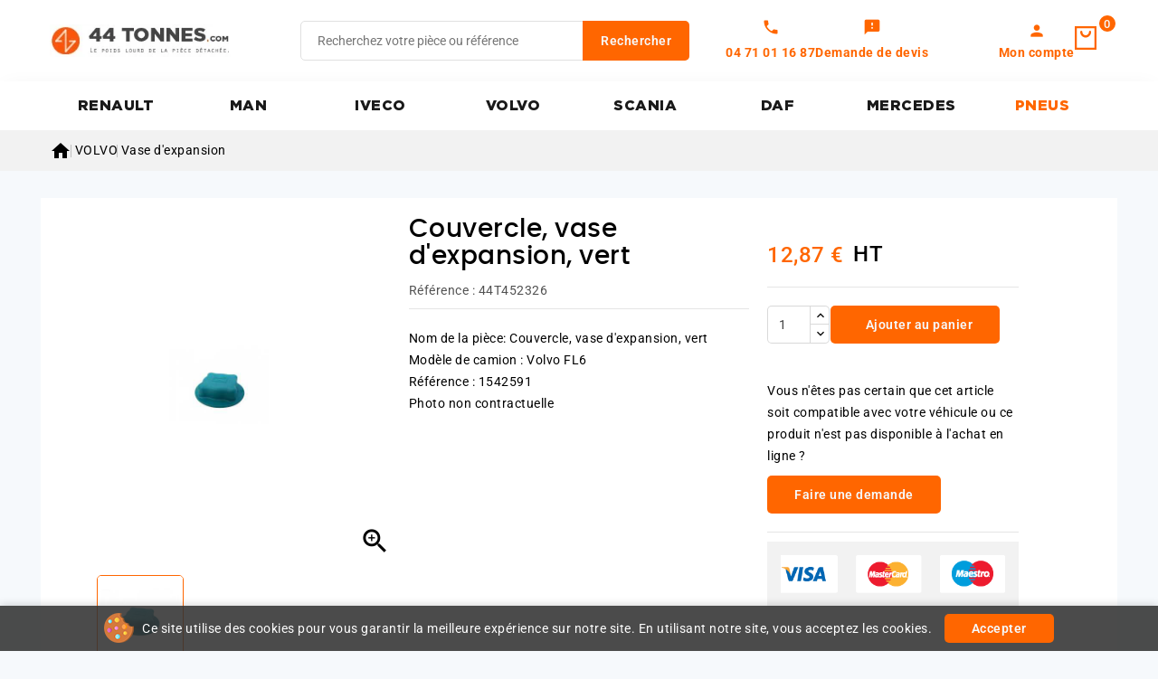

--- FILE ---
content_type: text/html; charset=utf-8
request_url: https://www.44tonnes.com/bouchon-rempf7-716091.html
body_size: 13498
content:
<!doctype html>
<html lang="fr">
  <head>
    
      
<meta charset="utf-8">


<meta http-equiv="x-ua-compatible" content="ie=edge">



<link rel="canonical" href="https://www.44tonnes.com/bouchon-rempf7-716091.html">

  <title>Couvercle, vase d&#039;expansion, vert</title>
  <meta name="description" content="Nom de la pièce: Couvercle, vase d&#039;expansion, vert
Modèle de camion : Volvo FL6
Référence : 1542591
Photo non contractuelle">
  
        <link rel="canonical" href="https://www.44tonnes.com/bouchon-rempf7-716091.html">
    
        
  
  
    <script type="application/ld+json">
  {
    "@context": "https://schema.org",
    "@type": "Organization",
    "name" : "44tonnes.com",
    "url" : "https://www.44tonnes.com/",
        "logo": {
      "@type": "ImageObject",
        "url":"https://www.44tonnes.com/img/logo-1742390061.jpg"
    }
      }
</script>

<script type="application/ld+json">
  {
    "@context": "https://schema.org",
    "@type": "WebPage",
    "isPartOf": {
      "@type": "WebSite",
      "url":  "https://www.44tonnes.com/",
      "name": "44tonnes.com"
    },
    "name": "Couvercle, vase d&#039;expansion, vert",
    "url":  "https://www.44tonnes.com/bouchon-rempf7-716091.html"
  }
</script>


  <script type="application/ld+json">
    {
      "@context": "https://schema.org",
      "@type": "BreadcrumbList",
      "itemListElement": [
                      {
              "@type": "ListItem",
              "position": 1,
              "name": "Accueil",
              "item": "https://www.44tonnes.com/"
              },                    {
              "@type": "ListItem",
              "position": 2,
              "name": "VOLVO",
              "item": "https://www.44tonnes.com/605-volvo"
              },                    {
              "@type": "ListItem",
              "position": 3,
              "name": "Vase d&#039;expansion",
              "item": "https://www.44tonnes.com/1627-vase-d-expansion"
              },                    {
              "@type": "ListItem",
              "position": 4,
              "name": "Couvercle, vase d&#039;expansion, vert",
              "item": "https://www.44tonnes.com/bouchon-rempf7-716091.html"
              }              ]
          }
  </script>
  
  
  
<script type="application/ld+json">
  {
    "@context": "https://schema.org/",
    "@type": "Product",
    "name": "Couvercle, vase d&#039;expansion, vert",
    "description": "Nom de la pièce: Couvercle, vase d&#039;expansion, vert Modèle de camion : Volvo FL6 Référence : 1542591 Photo non contractuelle",
    "category": "Vase d&#039;expansion",
    "image" :"https://www.44tonnes.com/45745-home_default/bouchon-rempf7.jpg",    "sku": "44T452326",
    "mpn": "44T452326"
        ,
    "brand": {
      "@type": "Thing",
      "name": "44tonnes.com"
    }
                ,
          "offers": {
            "@type": "Offer",
            "priceCurrency": "EUR",
            "name": "Couvercle, vase d&#039;expansion, vert",
            "price": "12.87",
            "url": "https://www.44tonnes.com/bouchon-rempf7-716091.html",
            "priceValidUntil": "2026-02-04",
                          "image": ["https://www.44tonnes.com/45745-large_default/bouchon-rempf7.jpg"],
                        "sku": "44T452326",
            "mpn": "44T452326",
                                                "availability": "https://schema.org/InStock",
            "seller": {
              "@type": "Organization",
              "name": "44tonnes.com"
            }
          }
                }
</script>

  
  
    
  

  
    <meta property="og:title" content="Couvercle, vase d&#039;expansion, vert" />
    <meta property="og:description" content="Nom de la pièce: Couvercle, vase d&#039;expansion, vert
Modèle de camion : Volvo FL6
Référence : 1542591
Photo non contractuelle" />
    <meta property="og:url" content="https://www.44tonnes.com/bouchon-rempf7-716091.html" />
    <meta property="og:site_name" content="44tonnes.com" />
        



<meta name="viewport" content="width=device-width, initial-scale=1">



<link rel="icon" type="image/vnd.microsoft.icon" href="https://www.44tonnes.com/img/favicon.ico?1762269676">
<link rel="shortcut icon" type="image/x-icon" href="https://www.44tonnes.com/img/favicon.ico?1762269676">


<link rel="preload" href="https://www.44tonnes.com/themes/PRS02043/assets/fonts/poppins/poppins-regular-webfont.woff2" as="font" type="font/woff2" crossorigin>
<link rel="preload" href="https://www.44tonnes.com/themes/PRS02043/assets/fonts/poppins/poppins-semibold-webfont.woff2" as="font" type="font/woff2" crossorigin>
<link rel="preload" href="https://www.44tonnes.com/themes/PRS02043/assets/fonts/oswald/Oswald-SemiBold.woff2" as="font" type="font/woff2" crossorigin>
<link rel="preload" href="https://www.44tonnes.com/themes/PRS02043/assets/fonts/oswald/Oswald-Medium.woff2" as="font" type="font/woff2" crossorigin>



    <link rel="stylesheet" href="https://fonts.googleapis.com/css?family=Muli:200,300,regular,600,700,800,900&amp;subset=latin,latin-ext" type="text/css" media="all">
  <link rel="stylesheet" href="https://www.44tonnes.com/themes/TBS/assets/cache/theme-4e3c28584.css" type="text/css" media="all">




  

  <script type="text/javascript">
        var ASSearchUrl = "https:\/\/www.44tonnes.com\/module\/pm_advancedsearch4\/advancedsearch4";
        var CPBORDER_RADIUS = "1";
        var CPBOX_LAYOUT = "0";
        var CPDISPLAY_PRODUCT_VARIANTS = "0";
        var CPSTICKY_HEADER = "1";
        var LS_Meta = {"v":"6.6.12"};
        var as4_orderBySalesAsc = "Meilleures ventes en dernier";
        var as4_orderBySalesDesc = "Meilleures ventes en premier";
        var prestashop = {"cart":{"products":[],"totals":{"total":{"type":"total","label":"Total","amount":0,"value":"0,00\u00a0\u20ac"},"total_including_tax":{"type":"total","label":"Total TTC","amount":0,"value":"0,00\u00a0\u20ac"},"total_excluding_tax":{"type":"total","label":"Total HT :","amount":0,"value":"0,00\u00a0\u20ac"}},"subtotals":{"products":{"type":"products","label":"Sous-total","amount":0,"value":"0,00\u00a0\u20ac"},"discounts":null,"shipping":{"type":"shipping","label":"Livraison","amount":0,"value":""},"tax":null},"products_count":0,"summary_string":"0 articles","vouchers":{"allowed":1,"added":[]},"discounts":[],"minimalPurchase":0,"minimalPurchaseRequired":""},"currency":{"id":1,"name":"Euro","iso_code":"EUR","iso_code_num":"978","sign":"\u20ac"},"customer":{"lastname":null,"firstname":null,"email":null,"birthday":null,"newsletter":null,"newsletter_date_add":null,"optin":null,"website":null,"company":null,"siret":null,"ape":null,"is_logged":false,"gender":{"type":null,"name":null},"addresses":[]},"country":{"id_zone":"11","id_currency":"0","call_prefix":"33","iso_code":"FR","active":"1","contains_states":"0","need_identification_number":"0","need_zip_code":"1","zip_code_format":"NNNNN","display_tax_label":"1","name":"France ( hors corse )","id":8},"language":{"name":"Fran\u00e7ais (French)","iso_code":"fr","locale":"fr-FR","language_code":"fr","active":"1","is_rtl":"0","date_format_lite":"d\/m\/Y","date_format_full":"d\/m\/Y H:i:s","id":1},"page":{"title":"","canonical":"https:\/\/www.44tonnes.com\/bouchon-rempf7-716091.html","meta":{"title":"Couvercle, vase d'expansion, vert","description":"Nom de la pi\u00e8ce: Couvercle, vase d'expansion, vert\nMod\u00e8le de camion\u00a0: Volvo FL6\nR\u00e9f\u00e9rence\u00a0: 1542591\nPhoto non contractuelle","keywords":"","robots":"index"},"page_name":"product","body_classes":{"lang-fr":true,"lang-rtl":false,"country-FR":true,"currency-EUR":true,"layout-full-width":true,"page-product":true,"tax-display-enabled":true,"page-customer-account":false,"product-id-716091":true,"product-Couvercle, vase d'expansion, vert":true,"product-id-category-1627":true,"product-id-manufacturer-0":true,"product-id-supplier-0":true,"product-available-for-order":true},"admin_notifications":[],"password-policy":{"feedbacks":{"0":"Tr\u00e8s faible","1":"Faible","2":"Moyenne","3":"Fort","4":"Tr\u00e8s fort","Straight rows of keys are easy to guess":"Les suites de touches sur le clavier sont faciles \u00e0 deviner","Short keyboard patterns are easy to guess":"Les mod\u00e8les courts sur le clavier sont faciles \u00e0 deviner.","Use a longer keyboard pattern with more turns":"Utilisez une combinaison de touches plus longue et plus complexe.","Repeats like \"aaa\" are easy to guess":"Les r\u00e9p\u00e9titions (ex. : \"aaa\") sont faciles \u00e0 deviner.","Repeats like \"abcabcabc\" are only slightly harder to guess than \"abc\"":"Les r\u00e9p\u00e9titions (ex. : \"abcabcabc\") sont seulement un peu plus difficiles \u00e0 deviner que \"abc\".","Sequences like abc or 6543 are easy to guess":"Les s\u00e9quences (ex. : abc ou 6543) sont faciles \u00e0 deviner.","Recent years are easy to guess":"Les ann\u00e9es r\u00e9centes sont faciles \u00e0 deviner.","Dates are often easy to guess":"Les dates sont souvent faciles \u00e0 deviner.","This is a top-10 common password":"Ce mot de passe figure parmi les 10 mots de passe les plus courants.","This is a top-100 common password":"Ce mot de passe figure parmi les 100 mots de passe les plus courants.","This is a very common password":"Ceci est un mot de passe tr\u00e8s courant.","This is similar to a commonly used password":"Ce mot de passe est similaire \u00e0 un mot de passe couramment utilis\u00e9.","A word by itself is easy to guess":"Un mot seul est facile \u00e0 deviner.","Names and surnames by themselves are easy to guess":"Les noms et les surnoms seuls sont faciles \u00e0 deviner.","Common names and surnames are easy to guess":"Les noms et les pr\u00e9noms courants sont faciles \u00e0 deviner.","Use a few words, avoid common phrases":"Utilisez quelques mots, \u00e9vitez les phrases courantes.","No need for symbols, digits, or uppercase letters":"Pas besoin de symboles, de chiffres ou de majuscules.","Avoid repeated words and characters":"\u00c9viter de r\u00e9p\u00e9ter les mots et les caract\u00e8res.","Avoid sequences":"\u00c9viter les s\u00e9quences.","Avoid recent years":"\u00c9vitez les ann\u00e9es r\u00e9centes.","Avoid years that are associated with you":"\u00c9vitez les ann\u00e9es qui vous sont associ\u00e9es.","Avoid dates and years that are associated with you":"\u00c9vitez les dates et les ann\u00e9es qui vous sont associ\u00e9es.","Capitalization doesn't help very much":"Les majuscules ne sont pas tr\u00e8s utiles.","All-uppercase is almost as easy to guess as all-lowercase":"Un mot de passe tout en majuscules est presque aussi facile \u00e0 deviner qu'un mot de passe tout en minuscules.","Reversed words aren't much harder to guess":"Les mots invers\u00e9s ne sont pas beaucoup plus difficiles \u00e0 deviner.","Predictable substitutions like '@' instead of 'a' don't help very much":"Les substitutions pr\u00e9visibles comme '\"@\" au lieu de \"a\" n'aident pas beaucoup.","Add another word or two. Uncommon words are better.":"Ajoutez un autre mot ou deux. Pr\u00e9f\u00e9rez les mots peu courants."}}},"shop":{"name":"44tonnes.com","logo":"https:\/\/www.44tonnes.com\/img\/logo-1742390061.jpg","stores_icon":"https:\/\/www.44tonnes.com\/img\/logo_stores.png","favicon":"https:\/\/www.44tonnes.com\/img\/favicon.ico"},"core_js_public_path":"\/themes\/","urls":{"base_url":"https:\/\/www.44tonnes.com\/","current_url":"https:\/\/www.44tonnes.com\/bouchon-rempf7-716091.html","shop_domain_url":"https:\/\/www.44tonnes.com","img_ps_url":"https:\/\/www.44tonnes.com\/img\/","img_cat_url":"https:\/\/www.44tonnes.com\/img\/c\/","img_lang_url":"https:\/\/www.44tonnes.com\/img\/l\/","img_prod_url":"https:\/\/www.44tonnes.com\/img\/p\/","img_manu_url":"https:\/\/www.44tonnes.com\/img\/m\/","img_sup_url":"https:\/\/www.44tonnes.com\/img\/su\/","img_ship_url":"https:\/\/www.44tonnes.com\/img\/s\/","img_store_url":"https:\/\/www.44tonnes.com\/img\/st\/","img_col_url":"https:\/\/www.44tonnes.com\/img\/co\/","img_url":"https:\/\/www.44tonnes.com\/themes\/PRS02043\/assets\/img\/","css_url":"https:\/\/www.44tonnes.com\/themes\/PRS02043\/assets\/css\/","js_url":"https:\/\/www.44tonnes.com\/themes\/PRS02043\/assets\/js\/","pic_url":"https:\/\/www.44tonnes.com\/upload\/","theme_assets":"https:\/\/www.44tonnes.com\/themes\/PRS02043\/assets\/","theme_dir":"https:\/\/www.44tonnes.com\/themes\/TBS\/","child_theme_assets":"https:\/\/www.44tonnes.com\/themes\/TBS\/assets\/","child_img_url":"https:\/\/www.44tonnes.com\/themes\/TBS\/assets\/img\/","child_css_url":"https:\/\/www.44tonnes.com\/themes\/TBS\/assets\/css\/","child_js_url":"https:\/\/www.44tonnes.com\/themes\/TBS\/assets\/js\/","pages":{"address":"https:\/\/www.44tonnes.com\/adresse","addresses":"https:\/\/www.44tonnes.com\/adresses","authentication":"https:\/\/www.44tonnes.com\/connexion","manufacturer":"https:\/\/www.44tonnes.com\/fabricants","cart":"https:\/\/www.44tonnes.com\/panier","category":"https:\/\/www.44tonnes.com\/index.php?controller=category","cms":"https:\/\/www.44tonnes.com\/index.php?controller=cms","contact":"https:\/\/www.44tonnes.com\/nous-contacter","discount":"https:\/\/www.44tonnes.com\/reduction","guest_tracking":"https:\/\/www.44tonnes.com\/suivi-commande-invite","history":"https:\/\/www.44tonnes.com\/historique-commandes","identity":"https:\/\/www.44tonnes.com\/identite","index":"https:\/\/www.44tonnes.com\/","my_account":"https:\/\/www.44tonnes.com\/mon-compte","order_confirmation":"https:\/\/www.44tonnes.com\/confirmation-commande","order_detail":"https:\/\/www.44tonnes.com\/index.php?controller=order-detail","order_follow":"https:\/\/www.44tonnes.com\/suivi-commande","order":"https:\/\/www.44tonnes.com\/commande","order_return":"https:\/\/www.44tonnes.com\/index.php?controller=order-return","order_slip":"https:\/\/www.44tonnes.com\/avoirs","pagenotfound":"https:\/\/www.44tonnes.com\/page-introuvable","password":"https:\/\/www.44tonnes.com\/recuperation-mot-de-passe","pdf_invoice":"https:\/\/www.44tonnes.com\/index.php?controller=pdf-invoice","pdf_order_return":"https:\/\/www.44tonnes.com\/index.php?controller=pdf-order-return","pdf_order_slip":"https:\/\/www.44tonnes.com\/index.php?controller=pdf-order-slip","prices_drop":"https:\/\/www.44tonnes.com\/promotions","product":"https:\/\/www.44tonnes.com\/index.php?controller=product","registration":"https:\/\/www.44tonnes.com\/index.php?controller=registration","search":"https:\/\/www.44tonnes.com\/recherche","sitemap":"https:\/\/www.44tonnes.com\/plan-site","stores":"https:\/\/www.44tonnes.com\/magasins","supplier":"https:\/\/www.44tonnes.com\/fournisseur","new_products":"https:\/\/www.44tonnes.com\/nouveaux-produits","brands":"https:\/\/www.44tonnes.com\/fabricants","register":"https:\/\/www.44tonnes.com\/index.php?controller=registration","order_login":"https:\/\/www.44tonnes.com\/commande?login=1"},"alternative_langs":[],"actions":{"logout":"https:\/\/www.44tonnes.com\/?mylogout="},"no_picture_image":{"bySize":{"cart_default":{"url":"https:\/\/www.44tonnes.com\/img\/p\/fr-default-cart_default.jpg","width":80,"height":80},"small_default":{"url":"https:\/\/www.44tonnes.com\/img\/p\/fr-default-small_default.jpg","width":80,"height":80},"inner_default":{"url":"https:\/\/www.44tonnes.com\/img\/p\/fr-default-inner_default.jpg","width":203,"height":203},"home_default":{"url":"https:\/\/www.44tonnes.com\/img\/p\/fr-default-home_default.jpg","width":216,"height":216},"medium_default":{"url":"https:\/\/www.44tonnes.com\/img\/p\/fr-default-medium_default.jpg","width":300,"height":300},"large_default":{"url":"https:\/\/www.44tonnes.com\/img\/p\/fr-default-large_default.jpg","width":1000,"height":1000}},"small":{"url":"https:\/\/www.44tonnes.com\/img\/p\/fr-default-cart_default.jpg","width":80,"height":80},"medium":{"url":"https:\/\/www.44tonnes.com\/img\/p\/fr-default-home_default.jpg","width":216,"height":216},"large":{"url":"https:\/\/www.44tonnes.com\/img\/p\/fr-default-large_default.jpg","width":1000,"height":1000},"legend":""}},"configuration":{"display_taxes_label":true,"display_prices_tax_incl":false,"is_catalog":false,"show_prices":true,"opt_in":{"partner":true},"quantity_discount":{"type":"discount","label":"Remise sur prix unitaire"},"voucher_enabled":1,"return_enabled":0},"field_required":[],"breadcrumb":{"links":[{"title":"Accueil","url":"https:\/\/www.44tonnes.com\/"},{"title":"VOLVO","url":"https:\/\/www.44tonnes.com\/605-volvo"},{"title":"Vase d'expansion","url":"https:\/\/www.44tonnes.com\/1627-vase-d-expansion"},{"title":"Couvercle, vase d'expansion, vert","url":"https:\/\/www.44tonnes.com\/bouchon-rempf7-716091.html"}],"count":4},"link":{"protocol_link":"https:\/\/","protocol_content":"https:\/\/"},"time":1768882400,"static_token":"1ec320bca1f45d875a291a7f7d02cb08","token":"3f2cc50cbf258ffed448093e68e89e97","debug":false};
        var psr_icon_color = "#F19D76";
      </script>



  <script async src="https://www.googletagmanager.com/gtag/js?id=G-6E78Z4YNWY"></script>
<script>
  window.dataLayer = window.dataLayer || [];
  function gtag(){dataLayer.push(arguments);}
  gtag('js', new Date());
  gtag(
    'config',
    'G-6E78Z4YNWY',
    {
      'debug_mode':false
      , 'anonymize_ip': true                }
  );
</script>



<style type="text/css">
    #header #_desktop_user_info .tm_userinfotitle .material-icons {
font-size: 22px}

#header .header-nav .material-icons {
font-size: 22px}

#breadcrumb_wrapper { padding-top:10px;padding-bottom:10px}
</style>
<meta name="generator" content="Powered by Creative Slider 6.6.12 - Multi-Purpose, Responsive, Parallax, Mobile-Friendly Slider Module for PrestaShop.">


<script defer charset="utf-8" src="https://widgets.rr.skeepers.io/product/52a18929-9ef8-06f4-454e-3c58d432febc/3772065e-fc73-4649-a512-7458b2932dea.js"></script>


    
  <meta property="og:type" content="product">
  <meta property="og:url" content="https://www.44tonnes.com/bouchon-rempf7-716091.html">
  <meta property="og:title" content="Couvercle, vase d&#039;expansion, vert">
  <meta property="og:site_name" content="44tonnes.com|escape:'htmlall':'UTF-8'">
  <meta property="og:description" content="Nom de la pièce: Couvercle, vase d&#039;expansion, vert
Modèle de camion : Volvo FL6
Référence : 1542591
Photo non contractuelle">
  <meta property="og:image" content="https://www.44tonnes.com/45745-large_default/bouchon-rempf7.jpg">
      <meta property="product:pretax_price:amount" content="12.87">
    <meta property="product:pretax_price:currency" content="EUR">
    <meta property="product:price:amount" content="12.87">
    <meta property="product:price:currency" content="EUR">
    
  </head>
  <body id="product" class="lang-fr country-fr currency-eur layout-full-width page-product tax-display-enabled product-id-716091 product-couvercle--vase-d-expansion--vert product-id-category-1627 product-id-manufacturer-0 product-id-supplier-0 product-available-for-order">
    
    
    
    <main id="page">
      
              
      
      <header id="header">
          
            <!-- Block TBS Categories Home -->


  <div class="header-banner">
    
  </div>


	<nav class="header-nav">
		<div class="container">
			<div class="left-nav">
				
			</div>
			<div class="right-nav">
				
			</div>
		</div>		
	</nav>


	<div class="header-top">
		<div class="header-div">
			<div class="container">
				
								<div class="mobile-menu-toggle">
					<button type="button" class="btn-mobile-menu" aria-label="Menu">
						<span class="hamburger-icon">
							<span></span>
							<span></span>
							<span></span>
						</span>
					</button>
				</div>

				<div class="header-left">
					<div class="header_logo" id="_desktop_logo">
																					<a href="https://www.44tonnes.com/">
									<img
									class="logo"
									src="https://www.44tonnes.com/img/logo-1742390061.jpg"
									alt="44tonnes.com"
									width="100%"
									height="100%"
									loading="lazy">
								</a>
																		</div>
				</div>	

				<div class="header-center">
					<!-- Block search module TOP -->

<div id="search_widget" class="col-lg-4 col-md-5 col-sm-12 search-widget" data-search-controller-url="//www.44tonnes.com/recherche">
	<span class="search_button"></span>
	<div class="searchtoggle">
		<form method="get" action="//www.44tonnes.com/recherche">
			<input type="hidden" name="controller" value="search">
			<input type="text" name="s" value="" placeholder="Recherchez votre pièce ou référence" aria-label="Rechercher">
			<button type="submit" class="btn btn-primary">
				<div class="submit-text">Rechercher</div>
			</button>
		</form>
	</div>
</div>

<!-- /Block search module TOP -->
<div class="tbs-displayHeaderCenter">         
           
           <div class="quotes top-link account-vertical tbs-phone">
             <i class="material-icons quotes-icon" aria-hidden="true">call</i>

              <span class="quotes-text">04 71 01 16 87</span>
             </div>

   
   
      <span class="quotes top-link account-vertical tbs-devis-link" data-o="L2RlbWFuZGVyLXVuLWRldmlz" title="Mes devis">
         <i class="material-icons quotes-icon" aria-hidden="true">feedback</i>
         <span class="quotes-text">Demande de devis</span>
      </span>

   </div>
				</div>	

				<div class="header-right">
					<div id="_desktop_user_info">


   
      <span class="sign-in account top-link account-vertical" data-o="aHR0cHM6Ly93d3cuNDR0b25uZXMuY29tL21vbi1jb21wdGU="
         title="Connectez-vous à votre compte client">
         <i class="material-icons user-icon" aria-hidden="true">person</i>
         <span class="account-text">Mon compte</span>
      </span>

   </div> 





<div class="overlay"></div>
<div id="_desktop_cart">
   <div class="blockcart" data-refresh-url="//www.44tonnes.com/module/ps_shoppingcart/ajax">
      <div class="header blockcart-header">
         <span class="icon_menu">
         <a class="open-cart-link" rel="nofollow" href="//www.44tonnes.com/panier?action=show" title="Voir le panier" style="display:inline-flex; align-items:center; text-decoration:none; color:inherit;">
            <span class="carthome"></span>
            <span class="cart-products-counthome">
                                                                              0
            </span>
         </a>
         <span rel="nofollow" class="cart_custom"> 
                     </span>			
         </span>	 				
         <div class="cart_block block exclusive">
            <div class="top-block-cart">
                                                                              <div class="toggle-title">Panier (0)</div>
               <div class="close-icon">fermer</div>
            </div>
            <div class="block_content">
 
       

                                    <div class="no-more-item">
                     <div class="no-img" ><img alt="empty-cart" src="https://www.44tonnes.com/themes/PRS02043/assets/img/megnor/empty-cart.svg" width="80" height="111"></div>
                     <div class="empty-text">Il n'y a plus d'articles dans votre panier </div>
                     <a rel="nofollow" href="https://www.44tonnes.com/" class="continue"><button type="button" class="btn btn-secondary btn-primary">Continuer le shopping</button></a>
                  </div>
                           </div>
                     </div>
      </div>
   </div>
</div>
<div class="tbs-displayHeaderRight">         
           
           <div class="quotes top-link account-vertical tbs-phone">
             <i class="material-icons quotes-icon" aria-hidden="true">call</i>

              <span class="quotes-text">04 71 01 16 87</span>
             </div>

   
   
      <a class="quotes top-link account-vertical tbs-devis-link" href="/demander-un-devis" title="Mes devis" rel="nofollow">
         <i class="material-icons quotes-icon" aria-hidden="true">feedback</i>
         <span class="quotes-text">Mes devis</span>
      </a>

   </div>
				</div>	
					
					
			</div>
		</div>
	</div>
	<div class="header-top-main bg_main">
		<div class="container">
			

<div class="menu col-lg-8 col-md-7 js-top-menu position-static" id="_top_main_menu">
    
          <ul class="top-menu" id="top-menu" data-depth="0">
                    <li class="category" id="category-602">
                          <a
                class="dropdown-item"
                href="https://www.44tonnes.com/602-renault-trucks" data-depth="0"
                              >
                                                RENAULT
              </a>
                          </li>
                    <li class="category" id="category-603">
                          <a
                class="dropdown-item"
                href="https://www.44tonnes.com/603-man" data-depth="0"
                              >
                                                MAN
              </a>
                          </li>
                    <li class="category" id="category-604">
                          <a
                class="dropdown-item"
                href="https://www.44tonnes.com/604-iveco" data-depth="0"
                              >
                                                IVECO
              </a>
                          </li>
                    <li class="category" id="category-605">
                          <a
                class="dropdown-item"
                href="https://www.44tonnes.com/605-volvo" data-depth="0"
                              >
                                                VOLVO
              </a>
                          </li>
                    <li class="category" id="category-608">
                          <a
                class="dropdown-item"
                href="https://www.44tonnes.com/608-scania" data-depth="0"
                              >
                                                SCANIA
              </a>
                          </li>
                    <li class="category" id="category-607">
                          <a
                class="dropdown-item"
                href="https://www.44tonnes.com/607-daf" data-depth="0"
                              >
                                                DAF
              </a>
                          </li>
                    <li class="category" id="category-606">
                          <a
                class="dropdown-item"
                href="https://www.44tonnes.com/606-mercedes-benz" data-depth="0"
                              >
                                                MERCEDES
              </a>
                          </li>
                    <li class="link" id="lnk-pneus">
                          <a
                class="dropdown-item"
                href="https://www.44tonnes.com/1957-pneu-camion" data-depth="0"
                              >
                                                PNEUS
              </a>
                          </li>
              </ul>
    
    <div class="clearfix"></div>
</div>


 <script type="text/javascript">
	var moreCategoriesText = "Plus";
  var visibleLimit = '999';
</script> 
		</div>
	</div>		

          
      </header>

      
	    <section id="wrapper">

           
          <div class="sub-container">      
            <div id="breadcrumb_wrapper">   
              
                
<nav class="breadcrumb ">
  <div class="container">
    <ol data-depth="4" itemscope itemtype="http://schema.org/BreadcrumbList">
              
                                    <li itemprop="itemListElement" itemscope itemtype="http://schema.org/ListItem">
                <a itemprop="item" href="https://www.44tonnes.com/">
                                      <span itemprop="name" aria-label="Accueil">
                      <i class="material-icons home-icon" aria-hidden="true">&#xE88A;</i>
                    </span>
                                  </a>
                <meta itemprop="position" content="1">
              </li>
                              
              
                                    <li itemprop="itemListElement" itemscope itemtype="http://schema.org/ListItem">
                <a itemprop="item" href="https://www.44tonnes.com/605-volvo">
                                      <span itemprop="name">VOLVO</span>
                                  </a>
                <meta itemprop="position" content="2">
              </li>
                              
              
                                    <li itemprop="itemListElement" itemscope itemtype="http://schema.org/ListItem">
                <a itemprop="item" href="https://www.44tonnes.com/1627-vase-d-expansion">
                                      <span itemprop="name">Vase d&#039;expansion</span>
                                  </a>
                <meta itemprop="position" content="3">
              </li>
                              
              
                                        
          </ol>
  </div>
</nav>
              
            </div>
          </div>  
        
      
        
        
                  <div class="columns container">
                
        
            
<aside id="notifications">
  <div class="notifications-container container">
    
    
    
      </div>
</aside>
          

          <div id="columns_inner">          
               

            
  <div id="content-wrapper" class="js-content-wrapper">

    
    
<section id="main">
   <div class="row product-page product-container js-product-container">
      <div class="col-md-4 product-column product-column-images">
         
         <section class="page-content" id="content">
            <div class="product-leftside">
                                 
                  
                     <div class="images-container js-images-container">
  
    <div class="product-cover">
              <img          
          class="js-qv-product-cover img-fluid zoom-product lazyload"
          data-zoom-image="https://www.44tonnes.com/45745-large_default/bouchon-rempf7.jpg"
          data-src="https://www.44tonnes.com/45745-large_default/bouchon-rempf7.jpg"
          src="https://www.44tonnes.com/45745-large_default/bouchon-rempf7.jpg"
          height="1000"
          width="1000"
                      alt="Couvercle, vase d&#039;expansion, vert"
            title="Couvercle, vase d&#039;expansion, vert"
                    loading="lazy"
        >
	      <div class="layer hidden-sm-down" data-toggle="modal" data-target="#product-modal">
          <i class="material-icons zoom-in">&#xE8FF;</i>
        </div>
                </div>
  

  
     <!-- Define Number of product for SLIDER -->
    
    <!-- Horizontal Carousel Slider	 -->
    <div class="js-qv-mask mask additional_grid">		
            <div id="additional-carousel" class="product_list grid row gridcount additional-image-slider">
      	
                    <div class="thumb-container product_item col-xs-12 col-sm-6 col-md-4 col-lg-3">
            <a href="javaScript:void(0)" class="elevatezoom-gallery active selected-thumb" data-image="https://www.44tonnes.com/45745-large_default/bouchon-rempf7.jpg" data-zoom-image="https://www.44tonnes.com/45745-large_default/bouchon-rempf7.jpg">
              <img
                class="thumb js-thumb lazyload  selected js-thumb-selected "

                data-image-medium-src="https://www.44tonnes.com/45745-large_default/bouchon-rempf7.jpg"
                data-image-large-src="https://www.44tonnes.com/45745-large_default/bouchon-rempf7.jpg"
                data-src="https://www.44tonnes.com/45745-home_default/bouchon-rempf7.jpg"      
                src="https://www.44tonnes.com/45745-home_default/bouchon-rempf7.jpg"                      
                alt="Couvercle, vase d&#039;expansion, vert"
                title="Couvercle, vase d&#039;expansion, vert"
                width="80"
                height="80"
                itemprop="image"               
              >
            </a>
          </div>
                </div>	  
          </div>    

  
</div>
                  
                  <div class="scroll-box-arrows">
                     <i class="material-icons left">&#xE314;</i>
                     <i class="material-icons right">&#xE315;</i>
                  </div>
               
         </section>
                 
      </div>

   <div class="col-md-4 product-column product-column-info">
            
               
                  <h1 class="productpage_title">Couvercle, vase d&#039;expansion, vert</h1>
               
            

                        
            <div class="productpage-attributes-items">                            

               
                                 <div class="js-product-reference-destination">
                     <div class="product-reference">
                        <label class="label">Référence :</label>
                        <span itemprop="sku">44T452326</span>
                     </div>
                  </div>
                 

               
                                 

            </div>          

            <div class="product-information">

               
                  <div class="product-short-description" id="product-description-short-716091"><p>Nom de la pièce: Couvercle, vase d'expansion, vert</p>
<p>Modèle de camion : Volvo FL6</p>
<p>Référence : 1542591</p>
<p>Photo non contractuelle</p></div>
               

               
            </div>
      </div>

   <div class="col-md-3 product-column product-column-actions">
            <div class="product-actions js-product-actions">
               
               <form action="https://www.44tonnes.com/panier" method="post" id="add-to-cart-or-refresh">
                  <input type="hidden" name="token" value="1ec320bca1f45d875a291a7f7d02cb08">
                  <input type="hidden" name="id_product" value="716091" id="product_page_product_id">
                  <input type="hidden" name="id_customization" value="0" id="product_customization_id" class="js-product-customization-id">
                  
                  
                     <div class="product-variants js-product-variants">
  
  <div class="qtyprogress">
    <span class="quantityavailable">
              <span>Rupture de stock</span>
          </span>      
    <div class="progress">
      <div class="progress-bar" role="progressbar"></div>
    </div>
  </div>          
  
</div>
                  

                                       

                  
                                    

                  
                     <section class="product-discounts js-product-discounts">
  </section>
                  

                  
                       <div class="product-prices js-product-prices">
    
      <div
        class="product-price h5 ">

        <div class="current-price">
          <span class='current-price-value' content="15.44">
                                      12,87 €
                      </span>

          
        </div>

        
                  
      </div>
    
    
          
    <span class="disc-price">
    </span>
    
          

    
          

    
          

    

    <div class="tax-shipping-delivery-label">
              HT
            
      
    </div>
                                </div>
                  

                  
                     <div class="product-add-to-cart js-product-add-to-cart">
  
    
      <div class="product-quantity">
        <div class="product-quantity-inner">
          <div class="product-double-quantity">
            <span class="control-label">Quantité</span>
            <div class="qty">
              <input type="text" name="qty" id="quantity_wanted" inputmode="numeric" pattern="[0-9]*"
                 value="1"
                min="1"                 class="input-group" aria-label="Quantité">
            </div>
          </div>
          <div class="add">
            <button class="btn btn-primary add-to-cart" data-button-action="add-to-cart" type="submit"
              >
              <i class="material-icons shopping-cart">&#xE547;</i>
              Ajouter au panier
            </button>
          </div>
          
            <p class="product-minimal-quantity js-product-minimal-quantity">
                          </p>
          

          

            <div id="product-availability" class="js-product-availability js-product-availability-source">
                          </div>

          

          <div class="wish-comp">
            
            
          </div>
        </div>

        <div class="request-quote-box mt-3">
          <p class="request-quote-text">Vous n'êtes pas certain que cet article soit compatible avec votre véhicule ou ce
        produit n'est pas disponible à l'achat en ligne ?</p>

            <button type="button" class="btn btn-secondary request-quote-button" data-o="L2RlbWFuZGVyLXVuLWRldmlzP2lkX3Byb2R1Y3Q9NzE2MDkx">Faire une demande</button>
    
        </div>
      </div>


      <div class="clearfix"></div>

    
  </div>                                       

                                    
               </form>
                                 

               
                  <div class="product-additional-info js-product-additional-info">
  
</div>
               

                                 
                    
               
                                 <section class="cpproductpaymentlogo">
  <div class="container">    
      <div class="productpaymentlogo"><img src="https://www.44tonnes.com/img/cms/paiement-securise.png" alt="" width="286" height="48" /></div>    
  </div>
</section>


                
            </div>
      </div>
      </div>      

         
                <section class="product-tabcontent row">
                     	
                     <div class="tabs">
                       <ul class="nav nav-tabs">
                                                                                                </ul>

                       <div class="tab-content" id="tab-content">               
                       
                                                                           
                     </div>
                  </div>
                  

                  

                </section>
     
   
      
               

      
         
       

      
         <div class="modal fade js-product-images-modal" id="product-modal">
  <div class="modal-dialog" role="document">
    <div class="modal-content">
      <div class="modal-body">
                <figure>
                      <img
              class="js-modal-product-cover product-cover-modal"
              width="1000"
              src="https://www.44tonnes.com/45745-large_default/bouchon-rempf7.jpg"
                              alt="Couvercle, vase d&#039;expansion, vert"
                title="Couvercle, vase d&#039;expansion, vert"
                            height="1000"
            >
                  </figure>
        <aside id="thumbnails" class="thumbnails js-thumbnails text-xs-center">
          
            <div class="js-modal-mask mask  nomargin ">
              <ul class="product-images js-modal-product-images">
                                  <li class="thumb-container js-thumb-container">
                    <img
                      data-image-large-src="https://www.44tonnes.com/45745-large_default/bouchon-rempf7.jpg"
                      class="thumb js-modal-thumb"
                      src="https://www.44tonnes.com/45745-home_default/bouchon-rempf7.jpg"
                                              alt="Couvercle, vase d&#039;expansion, vert"
                        title="Couvercle, vase d&#039;expansion, vert"
                                          >
                  </li>
                              </ul>
            </div>
          
                  </aside>
      </div>
    </div><!-- /.modal-content -->
  </div><!-- /.modal-dialog -->
</div><!-- /.modal -->
      

      
         <footer class="page-footer">
            
            <!-- Footer content -->
            
         </footer>
      

</section>

        
  </div>

          </div>

                    
             
        </div>       
      </section>

      <footer id="footer" class="js-footer">
        
              
    <div class="bandeau-devis">
        <span>Devis en <span>3 minutes</span> !</span>

        <div class="item button-pulse">
            <div class="button__wrapper">
                <div class="pulsing"></div>
                    <form method="post" action="https://www.44tonnes.com/demander-un-devis">
                        <button type="submit">Faire une demande</button>
                    </form>
            </div>
        </div>

        <p>Demandez un devis pour vos pièces, <span>100 % gratuit</span> et rapide.</p>
    </div>







<div class="footer-container">

  <div class="footer-before">
    <div class="container">
      
    </div>
  </div>

  <div class="footer-middle ">
    <div class="container">
      <div class="footer">
        <div class="footer-left">
          
        </div>
        <div class="footer-right">
          
            <script>
    
    function setcook() {
        var nazwa = 'cookie_cp';
        var wartosc = '1';
        var expire = new Date();
        expire.setMonth(expire.getMonth() + 12);
        document.cookie = nazwa + "=" + escape(wartosc) + ";path=/;" + ((expire == null) ? "" : ("; expires=" + expire.toGMTString()))
    }

    
        

    
        
        function closeCpNotify() {
                        $('#cookieNotice').animate(
                    {bottom: '-200px'},
                    2500, function () {
                        $('#cookieNotice').hide();
                    });
            setcook();
                    }
    
        
    
</script>

<style>
    

    #cookieNotice p {
        margin: 0px;
        padding: 0px;
    } 
    button.closeFontAwesome {
       position: relative;
        text-transform: capitalize;
        padding: 5px 30px;
        display: inline-block;
        vertical-align: middle;
        margin-left: 10px;        
    }    
    button.closeButtonNormal {
        position: absolute;
        border: none;
        padding: 0;
        top: -27px;
        right: -27px;        
        transition: none;
        white-space: normal;
        background: transparent;
    }
    button.closeButtonNormal .material-icons.close {
        color: #000000;
    }
    button.closeButtonNormal .material-icons.close:hover,
    button.closeButtonNormal .material-icons.close:focus {
        color: #000000;
        opacity: 1;
    }

    span.cookie_text {
        display: inline-block;
        vertical-align: middle;
    }

    .cookie_text p a {
        text-decoration: underline;
        padding-left: 5px;
        color: #fff;
    }

    
</style>
<div id="cookieNotice" 
    style="
        width: 100%; 
        height: auto; 
        position: fixed; 
        background-color: #333333e0;
        z-index: 99999; 
        font-size: 14px; 
        bottom:0px;  
        left: 0px; 
        font-weight:normal; 
        line-height: 24px; 
        text-align:center; 
        color:#222; 
        padding:8px; 
        opacity: 1; 
        box-shadow: 0px 0px 10px 0px rgb( 0, 0, 0, 0.2 ); ">

    <div id="cookieNoticeContent" style="position:relative; margin:auto; width:100%; display:block; color:#fff;">            
            <span class="cookie_text">
                <p><span class="Message__Text-sc-25a8af9c-3 iOKDRb eapp-cookie-consent-message-textInner">Ce site utilise des cookies pour vous garantir la meilleure expérience sur notre site. En utilisant notre site, vous acceptez les cookies. <br /></span></p>
            </span>            
            <button class="btn closeFontAwesome" onclick="closeCpNotify()">Accepter</button>
    </div>
</div><style type="text/css">

:root {
  --primary-color:#ff6600;  
  --secondary-color:#f6f9fc;
  --price-color:#ff6600;
  --link-hover-color:#ff6600;
  --box-bodybkg-color:#f0f0f0;
  --border-radius:5px;
  --body-font-family:Roboto;
  --title-font-family:Poppins;
  --body-font-size:14px;
  --title-font-size:18px;
  
}
 
    body.box_layout{
        background-color: var(--box-bodybkg-color);
                        background-image: url(https://www.44tonnes.com/modules/cp_themeoptions/views/img/boxed-bg.png);
                            background-repeat: repeat;
                background-attachment: fixed;                
                         }

/* Set body font family  */
body, .top-menu a[data-depth="0"], .btn{
    font-family: var(--body-font-family), Arial, Helvetica, sans-serif;
}

/* Set body font size */
body, .product-title a,  h4, h5, h6, .h4, .h5, .h6,
#desc_user_info a.logout {
    font-size: var(--body-font-size);
}

/* Set title font family and size */
.flexslider .slides li .slide_content .headdings .sub_title, .cart_block .toggle-title, .footer-container .links h3 a, 
#main > h1, #main h2.h2, #main .page-header h1,.block-category h1,
#right-column .block .block_title, .breadcrumb .h1, .text-uppercase.h6 , #subcategories .subcategory-heading,
#subcategories .subcategory-heading, .Recent-title, .footer-container .links .h3,
body#checkout section.checkout-step .step-title,.block-social .block_title,
.cat-title.title2, h1, h3,  .h2, .title_menu, #left-column .block .block_title, .category-info h1, .Recnet-blog h3
{
    font-family: var(--title-font-family), Arial, Helvetica, sans-serif;
    font-size: var(--title-font-size);
}
.products-section-title h2.title{
    font-family: var(--title-font-family), Arial, Helvetica, sans-serif;
}


/* Set Primary color & Secondary color */
.header-top-main.bg_main,
#header .header-top-main.bg_main #cpheadercms2 .offer-link a,
#search_block_top .btn.btn-primary,
.ap-total-wishlist, .ap-total-compare, .cart-products-counthome,
.customNavigation i.next:hover::before, .customNavigation i.prev:hover::before,
.special-products .products .product_list .product-actions .btn.add-to-cart:hover,
.special-products .products .product_list .product-actions-main .btn.add-to-cart:hover,
#left-column .block_content .allproducts,
.btn:focus, .btn, .btn-primary, .btn-secondary, .btn-tertiary,
.products .product_list li .product-miniature .product-actions-main .view_detail, 
.products .product_list li .product-miniature .product-actions .view_detail,
.products-sort-order .select-list:hover,
#js-product-list .product_list.gridcount.list li.product_item .product-actions-main .view_detail, 
#js-product-list .product_list.gridcount.list li.product_item .product-actions .view_detail,
body#checkout [data-action="show-password"],
.custom-radio input[type="radio"]:checked + span,
#authentication [data-action="show-password"], .input-group .input-group-btn > .btn,
#cpnavcmsblock .contact_description a::before,
.pagination .current a, .pagination a:hover,
.cpcategory-container .categoryblock .block_content .categorylist .cate-btn a:hover,
.checkout-step li.nav-item .nav-link.active,
.search-widget form button[type="submit"]:hover,#header .header-top .header_logo::before,
.cat-title.title2, .Recnet-blog .pagination li.active > span, 
.blog-image .blogicons .icon:hover::before, .blog-image .blogicons .icon:active::before, .blog-image .blogicons .icon:focus::before,
#left-column #cpinstagramblock .products-section-title, #cpinstagramblock .instagramblock .instagram_list article.instagram_item a::before,
#cpinstagramblock .instagramblock .instagram_list article.item a::before,#header .header-top .header_logo a::before, #cpnavcmsblock .contact_description .offer-icon::before,
#header .vertical_currency li.current a.dropdown-item,
#header .vertical_currency ul.dropdown-menu li:hover a,
#cp_sidevertical_menu_top .title_main_menu, #index .tabs .nav-tabs .nav-link.active,
#_desktop_user_info .user-info .logout.hidden-md-down,.newsletter-form a.button,
.flexslider .flex-direction-nav .flex-next:hover, .flexslider .flex-direction-nav .flex-prev:hover, .block-promo .promo-input + button,
.product-quantity .add .btn.btn-primary.checkout_button, #_desktop_user_info .user-info .logout.hidden-md-down:hover,
#footer .footer-before
{
    background-color: var(--primary-color);
    color: var(--secondary-color);
}
#search_filters .ui-slider .ui-slider-handle,
.blog-image .blogicons .icon:hover::before, .blog-image .blogicons .icon:active::before, .blog-image .blogicons .icon:focus::before, .Recnet-blog .pagination li.active > span,
#left-column #cpinstagramblock .owl-page.active span, #left-column #cpinstagramblock .owl-page span:hover, #header .vertical_currency li.current a.dropdown-item, #header .vertical_currency ul.dropdown-menu li:hover a,
.flex-control-paging li a:hover, .flex-control-paging li a.flex-active {
    background-color: var(--primary-color) !important;
    border-color: var(--primary-color) !important;
}
.footer-container .block-social li a:hover::before,
#header .header-top-main.bg_main #cpheadercms2 .offer-link a::before,
.block_newsletter .title::before,
.products .product_list .product-actions .add-to-cart::before,
.products .product_list .product-actions-main .add-to-cart::before,
.products .product_list li .product-miniature .product-actions-main .view_detail::before,
.products .product_list li .product-miniature .product-actions .view_detail::before,#left-column #cpinstagramblock .instagram-heading::before,
#cpinstagramblock .instagramblock .instagram_list article.instagram_item a::after, #cpinstagramblock .instagramblock .instagram_list article.item a::after,
.flexslider .flex-direction-nav .flex-next:hover::before, .flexslider .flex-direction-nav .flex-prev:hover::before
{    
    background-color: var(--secondary-color);
}

#footer .block_newsletter .custom-checkbox input[type="checkbox"] + span .checkbox-checked,
.products .product_list li .fa-heart::before, .cmsbanner .sub-btn, 
.list-group-item-action:focus, .list-group-item-action:hover 
{
	color: var(--secondary-color);
}

#cpcmsbanner1 .cms-block .offer-text2 span.yellow, #cpcmsbanner2 .cms-block .offer-text2 span.yellow, #cpcmsbanner3 .cms-block .offer-text2 span.yellow,
.flexslider .caption-description .slidertext2 span, 
.page-my-account #content .links a:hover i, .vertical_language .current a.dropdown-item,
.block-categories .block_content .collapse-icons .add:hover, .block-categories .block_content .collapse-icons .remove:hover
{
    color: var(--primary-color);
}

.header-top .header-div .header-center #cpheadercms3 .callus::before, .service_image, .carousel-indicators .active,
.footer-container .block-social li a:hover,.wishlist-item.added, .wishlist-item.added:hover{
    background-color: var(--primary-color);
}


/* Set link hover colors */
a:focus, a:hover, .breadcrumb li a:hover::before,
#header ul.dropdown-menu li a:hover,
.header-top .menu #manufacturers .sub-menu .top-menu > li a.dropdown-submenu:hover,
.nav-item .nav-link.active, .nav-item .nav-separtor.active,
.footer-container li a:hover, #left-column .products-block .view_more a:hover, 
#right-column .products-block .view_more a:hover,
.wish-comp .compare .st-compare-bt-content:hover, .wish-comp .wishlist .st-wishlist-bt-content:hover,
.wish-comp .compare .st-compare-bt-content:hover .fa, .wish-comp .wishlist .st-wishlist-bt-content:hover .fa,
body#checkout section.checkout-step.-reachable.-complete h1 .step-edit:hover,
.currency-selector li.current a, .language-selector li.current a,
.footer-container .footer-right li a:hover::before,
#products .product-title a:hover
{
    color: var(--link-hover-color);
}
#cp_sidevertical_menu_top .top-menu[data-depth="1"] li a:hover::before, 
#cp_sidevertical_menu_top .top-menu[data-depth="2"] li a:hover::before, 
#cp_sidevertical_menu_top .top-menu[data-depth="3"] li a:hover::before,
.footer-container .footer-right li a:hover::before{
    background-color: var(--link-hover-color);
}

/* Set Price Color */
.products .product-price-and-shipping, .product-price, .product-discount .regular-price,
.cart-summary-line .value{
    color: var(--price-color);
}

/* set border radius */
.cms_content,
.menu-container,
.top_button, .btn, .pagination a, .btn-primary,
 #left-column .block_content .allproducts,
.search-widget form input[type="text"],
.block-promo .promo-input,.block-social li::before,
.vertical_currency a.dropdown-item, .sale-percentage,
.product-leftside li.product-flag, .container.text-xs-center.mobile, 
.products-sort-order .select-title, .special-products, 
.newsletter-input-email, .dashed-border, #left-column .block-categories.block, .homeblog-inner article .blog-item,
.countdown-row .countdown-section, .alert,
.lastest_block .blog-item .blog-image, .radio-label, .js-modal-mask.mask .thumb-container .thumb.selected,
#product-availability .product-available, #product-availability .product-unavailable,
.product-images > article.thumb-container > .thumb, #main .images-container .js-qv-mask ul li, body#checkout section.checkout-step, .card,
.cart_block .cart-item .cart-image img, #main .page-content, #sitemap .container-fluid, .product-line-grid-left img, .products-selection,
.product-variants > .product-variants-item select, .alert-info, .product-additional-info .social-sharing li, .ets_item_img, .ets_blog_img_wrapper img, .blog-product-list img,
.product-features > dl.data-sheet dd.value, .product-features > dl.data-sheet dt.name, .img-thumbnail, #subcategories ul li .subcategory-image,
.checkout-step li.nav-item .nav-link, #left-column .left-part, .block-category .category-cover img, .form-control,
#js-checkout-summary .card-block .cart-summary-products .js-show-details, body#checkout #cart-summary-product-list img, .quickview .thumb-container.item, .quickview .images-container .product-cover,
#blockcart-modal .product-image, #_desktop_user_info .user-info .logout.hidden-md-down, .pagination li > span, #blog-listing .pagination li a, .Recnet-blog .pagination li a, .Recnet-blog .blog-item .blog-image,
#product-modal .modal-content .modal-body .product-cover-modal, #product-modal .modal-content .modal-body .product-images img, .top-menu .sub-menu .menu-banners .menu-banner img, #cpsearch_content_result,
#cpsearch_eccept_data .title_showall_text
{
    border-radius: var(--border-radius);
    -webkit-border-radius: var(--border-radius);
    -moz-border-radius: var(--border-radius);
    -ms-border-radius: var(--border-radius);
    -o-border-radius: var(--border-radius);
}
#_top_main_menu .top-menu .sub-menu.collapse, .products-sort-order .dropdown-menu, .dropdown-menu, #_desktop_user_info .user-info

{
    border-radius: 0 0 var(--border-radius) var(--border-radius) ;
    -webkit-border-radius: 0 0 var(--border-radius) var(--border-radius);
    -moz-border-radius: 0 0 var(--border-radius) var(--border-radius);
    -ms-border-radius: 0 0 var(--border-radius) var(--border-radius) ;
    -o-border-radius: 0 0 var(--border-radius) var(--border-radius) ;
}
.lang-rtl .search-widget form button[type=submit],.lang-rtl .block-promo .promo-input + button,
.product-quantity #quantity_wanted,.block_newsletter form input[type="email"],.lang-rtl .block_newsletter form input.btn{
    border-radius: var(--border-radius) 0 0 var(--border-radius);
    -webkit-border-radius: var(--border-radius) 0 0 var(--border-radius);
    -moz-border-radius: var(--border-radius) 0 0 var(--border-radius);
    -ms-border-radius: var(--border-radius) 0 0 var(--border-radius);
    -o-border-radius: var(--border-radius) 0 0 var(--border-radius);
}
.bootstrap-touchspin .input-group-btn-vertical .bootstrap-touchspin-up{
    border-radius: 0 var(--border-radius) 0 0;
    -webkit-border-radius: 0 var(--border-radius) 0 0;
    -moz-border-radius: 0 var(--border-radius) 0 0;
    -ms-border-radius: 0 var(--border-radius) 0 0;
    -o-border-radius: 0 var(--border-radius) 0 0;
}
.bootstrap-touchspin .input-group-btn-vertical .bootstrap-touchspin-down{
    border-radius: 0 0 var(--border-radius) 0;
    -webkit-border-radius: 0 0 var(--border-radius) 0;
    -moz-border-radius: 0 0 var(--border-radius) 0;
    -ms-border-radius: 0 0 var(--border-radius) 0;
    -o-border-radius: 0 0 var(--border-radius) 0;
}
.lang-rtl .block_newsletter form input[type="text"],.lang-rtl .product-quantity #quantity_wanted, .lang-rtl .input-group .form-control:not(:first-child):not(:last-child)
.search-widget form button[type=submit],.block-promo .promo-input + button,.lang-rtl .block_newsletter form input[type="email"],.block_newsletter form input.btn{
    border-radius: 0 var(--border-radius) var(--border-radius) 0;
    -webkit-border-radius: 0 var(--border-radius) var(--border-radius) 0;
    -moz-border-radius: 0 var(--border-radius) var(--border-radius) 0;
    -ms-border-radius: 0 var(--border-radius) var(--border-radius) 0;
    -o-border-radius: 0 var(--border-radius) var(--border-radius) 0;
}
.lang-rtl .bootstrap-touchspin .input-group-btn-vertical .bootstrap-touchspin-down {
    border-radius: 0 0 0 var(--border-radius);
-webkit-border-radius: 0 0 0 var(--border-radius);
-moz-border-radius: 0 0 0 var(--border-radius);
-ms-border-radius: 0 0 0 var(--border-radius);
-o-border-radius: 0 0 0 var(--border-radius);
}
.lang-rtl .bootstrap-touchspin .input-group-btn-vertical .bootstrap-touchspin-up {
    border-radius:var(--border-radius) 0 0 0;
-webkit-border-radius: var(--border-radius) 0 0 0;
-moz-border-radius: var(--border-radius) 0 0 0;
-ms-border-radius: var(--border-radius) 0 0 0;
-o-border-radius: var(--border-radius) 0 0 0;
}

.images-container .product_list .thumb-container .elevatezoom-gallery .thumb.selected,
.special-products .special_container.container, #left-column .block-categories,
#product .tabs .nav-tabs .nav-link.active, .products-section-title::after
{
    border-color: var(--primary-color);
}

.block_newsletter .block_content .gdpr_consent .custom-checkbox input[type="checkbox"] + span{
    border-color: var(--secondary-color);
}
</style> <!-- Block TBS Categories Home -->

          
        </div>
      </div>
    </div>
  </div>

  <div class="footer-after hb-animate-element bottom-to-top">
    <div class="container">
      <p class="copyright">
       © 44 Tonnes.com - 169 Avenue René Descartes, 43700 Blavozy, France - 04 71 01 16 87
      </p>
      
    </div>
  </div>
</div>
<div class="top_button">
  <i class="material-icons expand_less">&#xe5ce;</i>
</div>        
      </footer>
      
    </main>
    
        <script type="text/javascript" src="https://www.44tonnes.com/themes/TBS/assets/cache/bottom-419628583.js" ></script>


    
    
      
    
  </body>
</html>